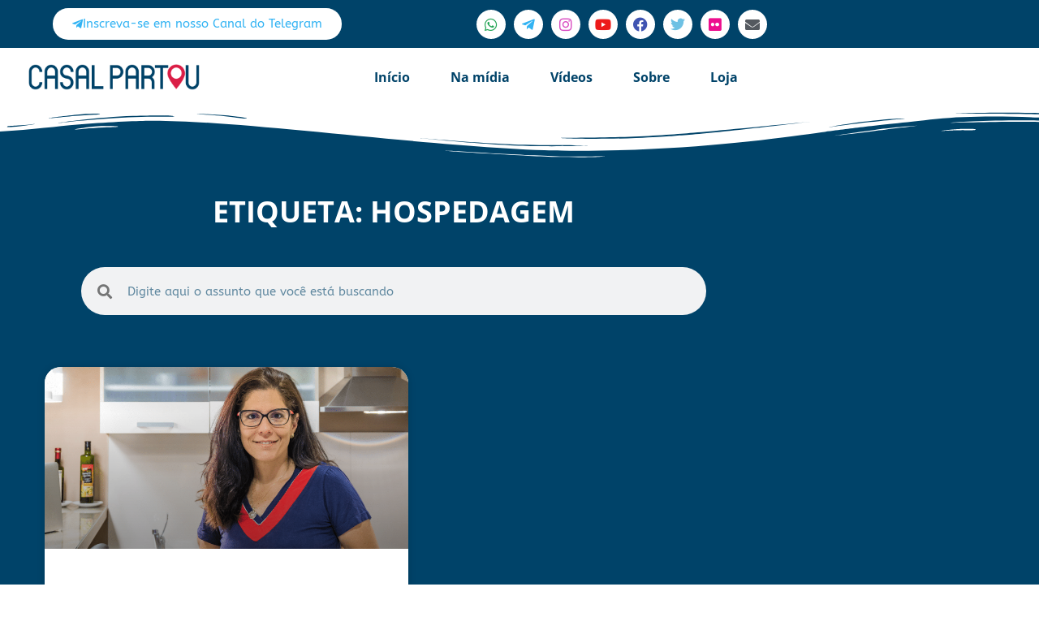

--- FILE ---
content_type: text/css; charset=utf-8
request_url: https://casalpartiu.com.br/wp-content/uploads/elementor/css/post-3251.css?ver=1768760735
body_size: 575
content:
.elementor-kit-3251{--e-global-color-primary:#6EC1E4;--e-global-color-secondary:#54595F;--e-global-color-text:#222222;--e-global-color-accent:#61CE70;--e-global-color-594679b5:#4054B2;--e-global-color-50f5731e:#23A455;--e-global-color-50201d5f:#000;--e-global-color-1724c9e8:#FFF;--e-global-color-3fdb5ee:#004369;--e-global-color-8ab918c:#00649C;--e-global-typography-primary-font-family:"ABeeZee";--e-global-typography-primary-font-weight:600;--e-global-typography-secondary-font-family:"ABeeZee";--e-global-typography-secondary-font-weight:400;--e-global-typography-text-font-family:"ABeeZee";--e-global-typography-text-font-weight:400;--e-global-typography-accent-font-family:"ABeeZee";--e-global-typography-accent-font-weight:500;--e-global-typography-2a047f1-font-family:"Montserrat";--e-global-typography-2a047f1-font-weight:800;--e-global-typography-1393a04-font-family:"Montserrat";color:#FFFFFF;font-family:"ABeeZee", Sans-serif;}.elementor-kit-3251 e-page-transition{background-color:#FFBC7D;}.elementor-kit-3251 p{margin-block-end:30px;}.elementor-kit-3251 a{color:#DB1F48;font-family:"ABeeZee", Sans-serif;}.elementor-kit-3251 a:hover{color:#DB1F48;}.elementor-kit-3251 h1{color:#004369;font-family:"ABeeZee", Sans-serif;}.elementor-kit-3251 h2{color:#004369;font-family:"ABeeZee", Sans-serif;line-height:1.4em;}.elementor-kit-3251 h3{color:#004369;font-family:"ABeeZee", Sans-serif;}.elementor-kit-3251 label{color:#004369;font-family:"ABeeZee", Sans-serif;font-weight:bold;}.elementor-kit-3251 input:not([type="button"]):not([type="submit"]),.elementor-kit-3251 textarea,.elementor-kit-3251 .elementor-field-textual{color:#004369;border-style:solid;border-color:#004369;}.elementor-section.elementor-section-boxed > .elementor-container{max-width:1140px;}.e-con{--container-max-width:1140px;}.elementor-widget:not(:last-child){margin-block-end:20px;}.elementor-element{--widgets-spacing:20px 20px;--widgets-spacing-row:20px;--widgets-spacing-column:20px;}{}h1.entry-title{display:var(--page-title-display);}@media(max-width:1024px){.elementor-section.elementor-section-boxed > .elementor-container{max-width:1024px;}.e-con{--container-max-width:1024px;}}@media(max-width:767px){.elementor-kit-3251{--e-global-typography-2a047f1-font-size:26px;--e-global-typography-1393a04-font-size:20px;}.elementor-kit-3251 h2{line-height:1.1em;}.elementor-section.elementor-section-boxed > .elementor-container{max-width:767px;}.e-con{--container-max-width:767px;}}

--- FILE ---
content_type: text/css; charset=utf-8
request_url: https://casalpartiu.com.br/wp-content/uploads/elementor/css/post-2827.css?ver=1768761232
body_size: 2311
content:
.elementor-2827 .elementor-element.elementor-element-6ce455a:not(.elementor-motion-effects-element-type-background), .elementor-2827 .elementor-element.elementor-element-6ce455a > .elementor-motion-effects-container > .elementor-motion-effects-layer{background-color:#004369;}.elementor-2827 .elementor-element.elementor-element-6ce455a > .elementor-container{max-width:970px;}.elementor-2827 .elementor-element.elementor-element-6ce455a{transition:background 0.3s, border 0.3s, border-radius 0.3s, box-shadow 0.3s;padding:10px 30px 10px 30px;}.elementor-2827 .elementor-element.elementor-element-6ce455a > .elementor-background-overlay{transition:background 0.3s, border-radius 0.3s, opacity 0.3s;}.elementor-bc-flex-widget .elementor-2827 .elementor-element.elementor-element-f38a334.elementor-column .elementor-widget-wrap{align-items:center;}.elementor-2827 .elementor-element.elementor-element-f38a334.elementor-column.elementor-element[data-element_type="column"] > .elementor-widget-wrap.elementor-element-populated{align-content:center;align-items:center;}.elementor-2827 .elementor-element.elementor-element-f38a334 > .elementor-element-populated{margin:0px 0px 0px 0px;--e-column-margin-right:0px;--e-column-margin-left:0px;padding:0% 0% 0% 0%;}.elementor-widget-button .elementor-button{background-color:var( --e-global-color-accent );font-family:var( --e-global-typography-accent-font-family ), Sans-serif;font-weight:var( --e-global-typography-accent-font-weight );}.elementor-2827 .elementor-element.elementor-element-76e03fd .elementor-button{background-color:#FFFFFF;fill:#32B3F3;color:#32B3F3;border-radius:45px 45px 45px 45px;}.elementor-2827 .elementor-element.elementor-element-76e03fd > .elementor-widget-container{margin:0px 0px 0px 35px;padding:0px 0px 0px 0px;}.elementor-2827 .elementor-element.elementor-element-76e03fd .elementor-button-content-wrapper{flex-direction:row;}.elementor-2827 .elementor-element.elementor-element-76e03fd .elementor-button .elementor-button-content-wrapper{gap:6px;}.elementor-bc-flex-widget .elementor-2827 .elementor-element.elementor-element-fccdd2f.elementor-column .elementor-widget-wrap{align-items:center;}.elementor-2827 .elementor-element.elementor-element-fccdd2f.elementor-column.elementor-element[data-element_type="column"] > .elementor-widget-wrap.elementor-element-populated{align-content:center;align-items:center;}.elementor-2827 .elementor-element.elementor-element-fccdd2f > .elementor-element-populated{margin:0px 0px 0px 0px;--e-column-margin-right:0px;--e-column-margin-left:0px;padding:0% 0% 0% 0%;}.elementor-2827 .elementor-element.elementor-element-afe41a4 .elementor-repeater-item-af8c7a7.elementor-social-icon{background-color:#FFFFFF;}.elementor-2827 .elementor-element.elementor-element-afe41a4 .elementor-repeater-item-af8c7a7.elementor-social-icon i{color:#23A455;}.elementor-2827 .elementor-element.elementor-element-afe41a4 .elementor-repeater-item-af8c7a7.elementor-social-icon svg{fill:#23A455;}.elementor-2827 .elementor-element.elementor-element-afe41a4 .elementor-repeater-item-fc6a3d3.elementor-social-icon{background-color:#FFFFFF;}.elementor-2827 .elementor-element.elementor-element-afe41a4 .elementor-repeater-item-fc6a3d3.elementor-social-icon i{color:#32B3F3;}.elementor-2827 .elementor-element.elementor-element-afe41a4 .elementor-repeater-item-fc6a3d3.elementor-social-icon svg{fill:#32B3F3;}.elementor-2827 .elementor-element.elementor-element-afe41a4 .elementor-repeater-item-25ef99a.elementor-social-icon{background-color:#FFFFFF;}.elementor-2827 .elementor-element.elementor-element-afe41a4 .elementor-repeater-item-25ef99a.elementor-social-icon i{color:#DA4DC2;}.elementor-2827 .elementor-element.elementor-element-afe41a4 .elementor-repeater-item-25ef99a.elementor-social-icon svg{fill:#DA4DC2;}.elementor-2827 .elementor-element.elementor-element-afe41a4 .elementor-repeater-item-c99a8ff.elementor-social-icon{background-color:#FFFFFF;}.elementor-2827 .elementor-element.elementor-element-afe41a4 .elementor-repeater-item-c99a8ff.elementor-social-icon i{color:#ED1A1A;}.elementor-2827 .elementor-element.elementor-element-afe41a4 .elementor-repeater-item-c99a8ff.elementor-social-icon svg{fill:#ED1A1A;}.elementor-2827 .elementor-element.elementor-element-afe41a4 .elementor-repeater-item-2f69d30.elementor-social-icon{background-color:#FFFFFF;}.elementor-2827 .elementor-element.elementor-element-afe41a4 .elementor-repeater-item-2f69d30.elementor-social-icon i{color:#4054B2;}.elementor-2827 .elementor-element.elementor-element-afe41a4 .elementor-repeater-item-2f69d30.elementor-social-icon svg{fill:#4054B2;}.elementor-2827 .elementor-element.elementor-element-afe41a4 .elementor-repeater-item-1ff057b.elementor-social-icon{background-color:#FFFFFF;}.elementor-2827 .elementor-element.elementor-element-afe41a4 .elementor-repeater-item-1ff057b.elementor-social-icon i{color:#6EC1E4;}.elementor-2827 .elementor-element.elementor-element-afe41a4 .elementor-repeater-item-1ff057b.elementor-social-icon svg{fill:#6EC1E4;}.elementor-2827 .elementor-element.elementor-element-afe41a4 .elementor-repeater-item-bd80c15.elementor-social-icon{background-color:#FFFFFF;}.elementor-2827 .elementor-element.elementor-element-afe41a4 .elementor-repeater-item-bd80c15.elementor-social-icon i{color:#ED0E8E;}.elementor-2827 .elementor-element.elementor-element-afe41a4 .elementor-repeater-item-bd80c15.elementor-social-icon svg{fill:#ED0E8E;}.elementor-2827 .elementor-element.elementor-element-afe41a4 .elementor-repeater-item-9ccd34f.elementor-social-icon{background-color:#FFFFFF;}.elementor-2827 .elementor-element.elementor-element-afe41a4 .elementor-repeater-item-9ccd34f.elementor-social-icon i{color:#54595F;}.elementor-2827 .elementor-element.elementor-element-afe41a4 .elementor-repeater-item-9ccd34f.elementor-social-icon svg{fill:#54595F;}.elementor-2827 .elementor-element.elementor-element-afe41a4{--grid-template-columns:repeat(0, auto);--icon-size:18px;--grid-column-gap:5px;--grid-row-gap:0px;}.elementor-2827 .elementor-element.elementor-element-afe41a4 .elementor-widget-container{text-align:right;}.elementor-2827 .elementor-element.elementor-element-afe41a4 > .elementor-widget-container{margin:0px 55px 0px 0px;padding:0px 0px 0px 0px;}.elementor-2827 .elementor-element.elementor-element-ccf1b29 > .elementor-container{max-width:970px;}.elementor-2827 .elementor-element.elementor-element-ccf1b29{padding:0% 0% 0% 0%;}.elementor-bc-flex-widget .elementor-2827 .elementor-element.elementor-element-492d878.elementor-column .elementor-widget-wrap{align-items:center;}.elementor-2827 .elementor-element.elementor-element-492d878.elementor-column.elementor-element[data-element_type="column"] > .elementor-widget-wrap.elementor-element-populated{align-content:center;align-items:center;}.elementor-2827 .elementor-element.elementor-element-492d878 > .elementor-element-populated{margin:0px 0px 0px 0px;--e-column-margin-right:0px;--e-column-margin-left:0px;padding:0% 0% 0% 0%;}.elementor-widget-theme-site-logo .widget-image-caption{color:var( --e-global-color-text );font-family:var( --e-global-typography-text-font-family ), Sans-serif;font-weight:var( --e-global-typography-text-font-weight );}.elementor-2827 .elementor-element.elementor-element-5729dda > .elementor-widget-container{margin:0px 0px 0px 35px;padding:20px 0px 20px 0px;}.elementor-2827 .elementor-element.elementor-element-5729dda{text-align:start;}.elementor-bc-flex-widget .elementor-2827 .elementor-element.elementor-element-6d5422e.elementor-column .elementor-widget-wrap{align-items:center;}.elementor-2827 .elementor-element.elementor-element-6d5422e.elementor-column.elementor-element[data-element_type="column"] > .elementor-widget-wrap.elementor-element-populated{align-content:center;align-items:center;}.elementor-2827 .elementor-element.elementor-element-6d5422e.elementor-column > .elementor-widget-wrap{justify-content:flex-end;}.elementor-2827 .elementor-element.elementor-element-6d5422e > .elementor-element-populated{margin:0px 0px 0px 0px;--e-column-margin-right:0px;--e-column-margin-left:0px;padding:0px 0px 0px 0px;}.elementor-widget-nav-menu .elementor-nav-menu .elementor-item{font-family:var( --e-global-typography-primary-font-family ), Sans-serif;font-weight:var( --e-global-typography-primary-font-weight );}.elementor-widget-nav-menu .elementor-nav-menu--main .elementor-item{color:var( --e-global-color-text );fill:var( --e-global-color-text );}.elementor-widget-nav-menu .elementor-nav-menu--main .elementor-item:hover,
					.elementor-widget-nav-menu .elementor-nav-menu--main .elementor-item.elementor-item-active,
					.elementor-widget-nav-menu .elementor-nav-menu--main .elementor-item.highlighted,
					.elementor-widget-nav-menu .elementor-nav-menu--main .elementor-item:focus{color:var( --e-global-color-accent );fill:var( --e-global-color-accent );}.elementor-widget-nav-menu .elementor-nav-menu--main:not(.e--pointer-framed) .elementor-item:before,
					.elementor-widget-nav-menu .elementor-nav-menu--main:not(.e--pointer-framed) .elementor-item:after{background-color:var( --e-global-color-accent );}.elementor-widget-nav-menu .e--pointer-framed .elementor-item:before,
					.elementor-widget-nav-menu .e--pointer-framed .elementor-item:after{border-color:var( --e-global-color-accent );}.elementor-widget-nav-menu{--e-nav-menu-divider-color:var( --e-global-color-text );}.elementor-widget-nav-menu .elementor-nav-menu--dropdown .elementor-item, .elementor-widget-nav-menu .elementor-nav-menu--dropdown  .elementor-sub-item{font-family:var( --e-global-typography-accent-font-family ), Sans-serif;font-weight:var( --e-global-typography-accent-font-weight );}.elementor-2827 .elementor-element.elementor-element-3221e21 > .elementor-widget-container{margin:0px 35px 0px 0px;padding:0px 0px 0px 0px;}.elementor-2827 .elementor-element.elementor-element-3221e21 .elementor-menu-toggle{margin-left:auto;background-color:#004369;}.elementor-2827 .elementor-element.elementor-element-3221e21 .elementor-nav-menu .elementor-item{font-family:"Open Sans", Sans-serif;font-size:16px;font-weight:700;}.elementor-2827 .elementor-element.elementor-element-3221e21 .elementor-nav-menu--main .elementor-item{color:#004369;fill:#004369;padding-left:25px;padding-right:25px;padding-top:19px;padding-bottom:19px;}.elementor-2827 .elementor-element.elementor-element-3221e21 .elementor-nav-menu--main .elementor-item:hover,
					.elementor-2827 .elementor-element.elementor-element-3221e21 .elementor-nav-menu--main .elementor-item.elementor-item-active,
					.elementor-2827 .elementor-element.elementor-element-3221e21 .elementor-nav-menu--main .elementor-item.highlighted,
					.elementor-2827 .elementor-element.elementor-element-3221e21 .elementor-nav-menu--main .elementor-item:focus{color:#fff;}.elementor-2827 .elementor-element.elementor-element-3221e21 .elementor-nav-menu--main:not(.e--pointer-framed) .elementor-item:before,
					.elementor-2827 .elementor-element.elementor-element-3221e21 .elementor-nav-menu--main:not(.e--pointer-framed) .elementor-item:after{background-color:#DB1F48;}.elementor-2827 .elementor-element.elementor-element-3221e21 .e--pointer-framed .elementor-item:before,
					.elementor-2827 .elementor-element.elementor-element-3221e21 .e--pointer-framed .elementor-item:after{border-color:#DB1F48;}.elementor-2827 .elementor-element.elementor-element-3221e21 .elementor-nav-menu--main .elementor-item.elementor-item-active{color:#FFFFFF;}.elementor-2827 .elementor-element.elementor-element-3221e21 .elementor-nav-menu--main:not(.e--pointer-framed) .elementor-item.elementor-item-active:before,
					.elementor-2827 .elementor-element.elementor-element-3221e21 .elementor-nav-menu--main:not(.e--pointer-framed) .elementor-item.elementor-item-active:after{background-color:#DB1F48;}.elementor-2827 .elementor-element.elementor-element-3221e21 .e--pointer-framed .elementor-item.elementor-item-active:before,
					.elementor-2827 .elementor-element.elementor-element-3221e21 .e--pointer-framed .elementor-item.elementor-item-active:after{border-color:#DB1F48;}.elementor-2827 .elementor-element.elementor-element-3221e21 .elementor-item:before{border-radius:30px;}.elementor-2827 .elementor-element.elementor-element-3221e21 .e--animation-shutter-in-horizontal .elementor-item:before{border-radius:30px 30px 0 0;}.elementor-2827 .elementor-element.elementor-element-3221e21 .e--animation-shutter-in-horizontal .elementor-item:after{border-radius:0 0 30px 30px;}.elementor-2827 .elementor-element.elementor-element-3221e21 .e--animation-shutter-in-vertical .elementor-item:before{border-radius:0 30px 30px 0;}.elementor-2827 .elementor-element.elementor-element-3221e21 .e--animation-shutter-in-vertical .elementor-item:after{border-radius:30px 0 0 30px;}.elementor-2827 .elementor-element.elementor-element-3221e21 .elementor-nav-menu--dropdown a, .elementor-2827 .elementor-element.elementor-element-3221e21 .elementor-menu-toggle{color:#004369;fill:#004369;}.elementor-2827 .elementor-element.elementor-element-3221e21 .elementor-nav-menu--dropdown a:hover,
					.elementor-2827 .elementor-element.elementor-element-3221e21 .elementor-nav-menu--dropdown a:focus,
					.elementor-2827 .elementor-element.elementor-element-3221e21 .elementor-nav-menu--dropdown a.elementor-item-active,
					.elementor-2827 .elementor-element.elementor-element-3221e21 .elementor-nav-menu--dropdown a.highlighted,
					.elementor-2827 .elementor-element.elementor-element-3221e21 .elementor-menu-toggle:hover,
					.elementor-2827 .elementor-element.elementor-element-3221e21 .elementor-menu-toggle:focus{color:#FFFFFF;}.elementor-2827 .elementor-element.elementor-element-3221e21 .elementor-nav-menu--dropdown a:hover,
					.elementor-2827 .elementor-element.elementor-element-3221e21 .elementor-nav-menu--dropdown a:focus,
					.elementor-2827 .elementor-element.elementor-element-3221e21 .elementor-nav-menu--dropdown a.elementor-item-active,
					.elementor-2827 .elementor-element.elementor-element-3221e21 .elementor-nav-menu--dropdown a.highlighted{background-color:#004369;}.elementor-2827 .elementor-element.elementor-element-3221e21 div.elementor-menu-toggle{color:#FFFFFF;}.elementor-2827 .elementor-element.elementor-element-3221e21 div.elementor-menu-toggle svg{fill:#FFFFFF;}.elementor-2827 .elementor-element.elementor-element-81ca496 > .elementor-container{max-width:970px;}.elementor-2827 .elementor-element.elementor-element-81ca496{padding:0% 0% 0% 0%;}.elementor-bc-flex-widget .elementor-2827 .elementor-element.elementor-element-b0793a6.elementor-column .elementor-widget-wrap{align-items:center;}.elementor-2827 .elementor-element.elementor-element-b0793a6.elementor-column.elementor-element[data-element_type="column"] > .elementor-widget-wrap.elementor-element-populated{align-content:center;align-items:center;}.elementor-2827 .elementor-element.elementor-element-b0793a6 > .elementor-element-populated{padding:0% 0% 0% 12%;}.elementor-2827 .elementor-element.elementor-element-9fd7315 > .elementor-widget-container{margin:0% 0% 0% 0%;padding:0px 0px 0px 0px;}.elementor-2827 .elementor-element.elementor-element-9fd7315{text-align:start;}.elementor-bc-flex-widget .elementor-2827 .elementor-element.elementor-element-b9e5a30.elementor-column .elementor-widget-wrap{align-items:center;}.elementor-2827 .elementor-element.elementor-element-b9e5a30.elementor-column.elementor-element[data-element_type="column"] > .elementor-widget-wrap.elementor-element-populated{align-content:center;align-items:center;}.elementor-2827 .elementor-element.elementor-element-b9e5a30 > .elementor-element-populated{padding:0% 0% 0% 12%;}.elementor-2827 .elementor-element.elementor-element-4fc6f3e > .elementor-widget-container{margin:0px 35px 0px 0px;padding:0px 0px 0px 0px;}.elementor-2827 .elementor-element.elementor-element-4fc6f3e .elementor-menu-toggle{margin-right:auto;background-color:#004369;}.elementor-2827 .elementor-element.elementor-element-4fc6f3e .elementor-nav-menu .elementor-item{font-family:"Open Sans", Sans-serif;font-size:16px;font-weight:700;}.elementor-2827 .elementor-element.elementor-element-4fc6f3e .elementor-nav-menu--main .elementor-item{color:#004369;fill:#004369;padding-left:25px;padding-right:25px;padding-top:19px;padding-bottom:19px;}.elementor-2827 .elementor-element.elementor-element-4fc6f3e .elementor-nav-menu--main .elementor-item:hover,
					.elementor-2827 .elementor-element.elementor-element-4fc6f3e .elementor-nav-menu--main .elementor-item.elementor-item-active,
					.elementor-2827 .elementor-element.elementor-element-4fc6f3e .elementor-nav-menu--main .elementor-item.highlighted,
					.elementor-2827 .elementor-element.elementor-element-4fc6f3e .elementor-nav-menu--main .elementor-item:focus{color:#fff;}.elementor-2827 .elementor-element.elementor-element-4fc6f3e .elementor-nav-menu--main:not(.e--pointer-framed) .elementor-item:before,
					.elementor-2827 .elementor-element.elementor-element-4fc6f3e .elementor-nav-menu--main:not(.e--pointer-framed) .elementor-item:after{background-color:#DB1F48;}.elementor-2827 .elementor-element.elementor-element-4fc6f3e .e--pointer-framed .elementor-item:before,
					.elementor-2827 .elementor-element.elementor-element-4fc6f3e .e--pointer-framed .elementor-item:after{border-color:#DB1F48;}.elementor-2827 .elementor-element.elementor-element-4fc6f3e .elementor-nav-menu--main .elementor-item.elementor-item-active{color:#FFFFFF;}.elementor-2827 .elementor-element.elementor-element-4fc6f3e .elementor-nav-menu--main:not(.e--pointer-framed) .elementor-item.elementor-item-active:before,
					.elementor-2827 .elementor-element.elementor-element-4fc6f3e .elementor-nav-menu--main:not(.e--pointer-framed) .elementor-item.elementor-item-active:after{background-color:#DB1F48;}.elementor-2827 .elementor-element.elementor-element-4fc6f3e .e--pointer-framed .elementor-item.elementor-item-active:before,
					.elementor-2827 .elementor-element.elementor-element-4fc6f3e .e--pointer-framed .elementor-item.elementor-item-active:after{border-color:#DB1F48;}.elementor-2827 .elementor-element.elementor-element-4fc6f3e .elementor-item:before{border-radius:30px;}.elementor-2827 .elementor-element.elementor-element-4fc6f3e .e--animation-shutter-in-horizontal .elementor-item:before{border-radius:30px 30px 0 0;}.elementor-2827 .elementor-element.elementor-element-4fc6f3e .e--animation-shutter-in-horizontal .elementor-item:after{border-radius:0 0 30px 30px;}.elementor-2827 .elementor-element.elementor-element-4fc6f3e .e--animation-shutter-in-vertical .elementor-item:before{border-radius:0 30px 30px 0;}.elementor-2827 .elementor-element.elementor-element-4fc6f3e .e--animation-shutter-in-vertical .elementor-item:after{border-radius:30px 0 0 30px;}.elementor-2827 .elementor-element.elementor-element-4fc6f3e .elementor-nav-menu--dropdown a, .elementor-2827 .elementor-element.elementor-element-4fc6f3e .elementor-menu-toggle{color:#004369;fill:#004369;}.elementor-2827 .elementor-element.elementor-element-4fc6f3e .elementor-nav-menu--dropdown a:hover,
					.elementor-2827 .elementor-element.elementor-element-4fc6f3e .elementor-nav-menu--dropdown a:focus,
					.elementor-2827 .elementor-element.elementor-element-4fc6f3e .elementor-nav-menu--dropdown a.elementor-item-active,
					.elementor-2827 .elementor-element.elementor-element-4fc6f3e .elementor-nav-menu--dropdown a.highlighted,
					.elementor-2827 .elementor-element.elementor-element-4fc6f3e .elementor-menu-toggle:hover,
					.elementor-2827 .elementor-element.elementor-element-4fc6f3e .elementor-menu-toggle:focus{color:#FFFFFF;}.elementor-2827 .elementor-element.elementor-element-4fc6f3e .elementor-nav-menu--dropdown a:hover,
					.elementor-2827 .elementor-element.elementor-element-4fc6f3e .elementor-nav-menu--dropdown a:focus,
					.elementor-2827 .elementor-element.elementor-element-4fc6f3e .elementor-nav-menu--dropdown a.elementor-item-active,
					.elementor-2827 .elementor-element.elementor-element-4fc6f3e .elementor-nav-menu--dropdown a.highlighted{background-color:#004369;}.elementor-2827 .elementor-element.elementor-element-4fc6f3e div.elementor-menu-toggle{color:#FFFFFF;}.elementor-2827 .elementor-element.elementor-element-4fc6f3e div.elementor-menu-toggle svg{fill:#FFFFFF;}.elementor-theme-builder-content-area{height:400px;}.elementor-location-header:before, .elementor-location-footer:before{content:"";display:table;clear:both;}@media(min-width:768px){.elementor-2827 .elementor-element.elementor-element-492d878{width:25.361%;}.elementor-2827 .elementor-element.elementor-element-6d5422e{width:74.5%;}}@media(max-width:1024px){.elementor-2827 .elementor-element.elementor-element-6ce455a{margin-top:0px;margin-bottom:0px;padding:8px 0px 8px 0px;}.elementor-2827 .elementor-element.elementor-element-76e03fd .elementor-button{font-size:14px;}.elementor-2827 .elementor-element.elementor-element-afe41a4{--icon-size:15px;}.elementor-2827 .elementor-element.elementor-element-5729dda{text-align:start;}.elementor-2827 .elementor-element.elementor-element-3221e21 .elementor-nav-menu .elementor-item{font-size:13px;}.elementor-2827 .elementor-element.elementor-element-3221e21 .elementor-nav-menu--main .elementor-item{padding-left:0px;padding-right:0px;}.elementor-2827 .elementor-element.elementor-element-3221e21{--e-nav-menu-horizontal-menu-item-margin:calc( 6px / 2 );}.elementor-2827 .elementor-element.elementor-element-3221e21 .elementor-nav-menu--main:not(.elementor-nav-menu--layout-horizontal) .elementor-nav-menu > li:not(:last-child){margin-bottom:6px;}.elementor-2827 .elementor-element.elementor-element-3221e21 .elementor-nav-menu--main > .elementor-nav-menu > li > .elementor-nav-menu--dropdown, .elementor-2827 .elementor-element.elementor-element-3221e21 .elementor-nav-menu__container.elementor-nav-menu--dropdown{margin-top:10px !important;}.elementor-2827 .elementor-element.elementor-element-9fd7315{text-align:start;}.elementor-2827 .elementor-element.elementor-element-4fc6f3e > .elementor-widget-container{padding:0px 0px 0px 300px;}.elementor-2827 .elementor-element.elementor-element-4fc6f3e .elementor-nav-menu .elementor-item{font-size:13px;}.elementor-2827 .elementor-element.elementor-element-4fc6f3e .elementor-nav-menu--main .elementor-item{padding-left:0px;padding-right:0px;}.elementor-2827 .elementor-element.elementor-element-4fc6f3e{--e-nav-menu-horizontal-menu-item-margin:calc( 6px / 2 );}.elementor-2827 .elementor-element.elementor-element-4fc6f3e .elementor-nav-menu--main:not(.elementor-nav-menu--layout-horizontal) .elementor-nav-menu > li:not(:last-child){margin-bottom:6px;}.elementor-2827 .elementor-element.elementor-element-4fc6f3e .elementor-nav-menu--dropdown a{padding-left:0px;padding-right:0px;padding-top:13px;padding-bottom:13px;}.elementor-2827 .elementor-element.elementor-element-4fc6f3e .elementor-nav-menu--main > .elementor-nav-menu > li > .elementor-nav-menu--dropdown, .elementor-2827 .elementor-element.elementor-element-4fc6f3e .elementor-nav-menu__container.elementor-nav-menu--dropdown{margin-top:18px !important;}}@media(max-width:767px){.elementor-2827 .elementor-element.elementor-element-f38a334{width:100%;}.elementor-bc-flex-widget .elementor-2827 .elementor-element.elementor-element-f38a334.elementor-column .elementor-widget-wrap{align-items:center;}.elementor-2827 .elementor-element.elementor-element-f38a334.elementor-column.elementor-element[data-element_type="column"] > .elementor-widget-wrap.elementor-element-populated{align-content:center;align-items:center;}.elementor-2827 .elementor-element.elementor-element-f38a334.elementor-column > .elementor-widget-wrap{justify-content:center;}.elementor-2827 .elementor-element.elementor-element-f38a334 > .elementor-widget-wrap > .elementor-widget:not(.elementor-widget__width-auto):not(.elementor-widget__width-initial):not(:last-child):not(.elementor-absolute){margin-block-end:0px;}.elementor-2827 .elementor-element.elementor-element-f38a334 > .elementor-element-populated{margin:0px 0px 0px 0px;--e-column-margin-right:0px;--e-column-margin-left:0px;padding:0px 0px 0px 0px;}.elementor-2827 .elementor-element.elementor-element-76e03fd > .elementor-widget-container{margin:0px 0px 0px 0px;padding:0px 20px 5px 20px;}.elementor-2827 .elementor-element.elementor-element-76e03fd .elementor-button{font-size:12px;line-height:2em;padding:2px 10px 2px 10px;}.elementor-2827 .elementor-element.elementor-element-afe41a4 .elementor-widget-container{text-align:center;}.elementor-2827 .elementor-element.elementor-element-afe41a4 > .elementor-widget-container{margin:0px 20px 0px 20px;padding:0px 0px 0px 0px;}.elementor-2827 .elementor-element.elementor-element-afe41a4{--icon-size:15px;}.elementor-bc-flex-widget .elementor-2827 .elementor-element.elementor-element-492d878.elementor-column .elementor-widget-wrap{align-items:center;}.elementor-2827 .elementor-element.elementor-element-492d878.elementor-column.elementor-element[data-element_type="column"] > .elementor-widget-wrap.elementor-element-populated{align-content:center;align-items:center;}.elementor-2827 .elementor-element.elementor-element-492d878.elementor-column > .elementor-widget-wrap{justify-content:center;}.elementor-2827 .elementor-element.elementor-element-492d878 > .elementor-widget-wrap > .elementor-widget:not(.elementor-widget__width-auto):not(.elementor-widget__width-initial):not(:last-child):not(.elementor-absolute){margin-block-end:0px;}.elementor-2827 .elementor-element.elementor-element-492d878 > .elementor-element-populated{padding:0% 0% 0% 0%;}.elementor-2827 .elementor-element.elementor-element-5729dda{text-align:center;}.elementor-2827 .elementor-element.elementor-element-6d5422e > .elementor-element-populated{padding:0% 0% 0% 0%;}.elementor-2827 .elementor-element.elementor-element-b0793a6{width:80%;}.elementor-bc-flex-widget .elementor-2827 .elementor-element.elementor-element-b0793a6.elementor-column .elementor-widget-wrap{align-items:center;}.elementor-2827 .elementor-element.elementor-element-b0793a6.elementor-column.elementor-element[data-element_type="column"] > .elementor-widget-wrap.elementor-element-populated{align-content:center;align-items:center;}.elementor-2827 .elementor-element.elementor-element-b0793a6.elementor-column > .elementor-widget-wrap{justify-content:center;}.elementor-2827 .elementor-element.elementor-element-b0793a6 > .elementor-widget-wrap > .elementor-widget:not(.elementor-widget__width-auto):not(.elementor-widget__width-initial):not(:last-child):not(.elementor-absolute){margin-block-end:0px;}.elementor-2827 .elementor-element.elementor-element-b0793a6 > .elementor-element-populated{padding:0% 0% 0% 0%;}.elementor-2827 .elementor-element.elementor-element-9fd7315 > .elementor-widget-container{padding:5% 0% 2% 6%;}.elementor-2827 .elementor-element.elementor-element-9fd7315{text-align:start;}.elementor-2827 .elementor-element.elementor-element-9fd7315 img{width:70%;}.elementor-2827 .elementor-element.elementor-element-b9e5a30{width:20%;}.elementor-bc-flex-widget .elementor-2827 .elementor-element.elementor-element-b9e5a30.elementor-column .elementor-widget-wrap{align-items:center;}.elementor-2827 .elementor-element.elementor-element-b9e5a30.elementor-column.elementor-element[data-element_type="column"] > .elementor-widget-wrap.elementor-element-populated{align-content:center;align-items:center;}.elementor-2827 .elementor-element.elementor-element-b9e5a30.elementor-column > .elementor-widget-wrap{justify-content:center;}.elementor-2827 .elementor-element.elementor-element-b9e5a30 > .elementor-widget-wrap > .elementor-widget:not(.elementor-widget__width-auto):not(.elementor-widget__width-initial):not(:last-child):not(.elementor-absolute){margin-block-end:0px;}.elementor-2827 .elementor-element.elementor-element-b9e5a30 > .elementor-element-populated{padding:0% 0% 0% 0%;}.elementor-2827 .elementor-element.elementor-element-4fc6f3e > .elementor-widget-container{margin:0px 0px 0px 0px;padding:0% 06% 0% 0%;}}

--- FILE ---
content_type: text/css; charset=utf-8
request_url: https://casalpartiu.com.br/wp-content/uploads/elementor/css/post-2903.css?ver=1768761232
body_size: 1546
content:
.elementor-2903 .elementor-element.elementor-element-7e8105e:not(.elementor-motion-effects-element-type-background), .elementor-2903 .elementor-element.elementor-element-7e8105e > .elementor-motion-effects-container > .elementor-motion-effects-layer{background-color:#EDEEF0;}.elementor-2903 .elementor-element.elementor-element-7e8105e{transition:background 0.3s, border 0.3s, border-radius 0.3s, box-shadow 0.3s;padding:0% 20% 0% 20%;}.elementor-2903 .elementor-element.elementor-element-7e8105e > .elementor-background-overlay{transition:background 0.3s, border-radius 0.3s, opacity 0.3s;}.elementor-bc-flex-widget .elementor-2903 .elementor-element.elementor-element-df2a8a2.elementor-column .elementor-widget-wrap{align-items:center;}.elementor-2903 .elementor-element.elementor-element-df2a8a2.elementor-column.elementor-element[data-element_type="column"] > .elementor-widget-wrap.elementor-element-populated{align-content:center;align-items:center;}.elementor-2903 .elementor-element.elementor-element-df2a8a2 > .elementor-element-populated{margin:0px 0px 0px 0px;--e-column-margin-right:0px;--e-column-margin-left:0px;padding:50px 0px 50px 0px;}.elementor-2903 .elementor-element.elementor-element-0690327{border-style:solid;border-width:1px 1px 1px 1px;border-color:#DB1F48;padding:10px 10px 10px 10px;}.elementor-2903 .elementor-element.elementor-element-0690327, .elementor-2903 .elementor-element.elementor-element-0690327 > .elementor-background-overlay{border-radius:30px 30px 30px 30px;}.elementor-widget-text-editor{font-family:var( --e-global-typography-text-font-family ), Sans-serif;font-weight:var( --e-global-typography-text-font-weight );color:var( --e-global-color-text );}.elementor-widget-text-editor.elementor-drop-cap-view-stacked .elementor-drop-cap{background-color:var( --e-global-color-primary );}.elementor-widget-text-editor.elementor-drop-cap-view-framed .elementor-drop-cap, .elementor-widget-text-editor.elementor-drop-cap-view-default .elementor-drop-cap{color:var( --e-global-color-primary );border-color:var( --e-global-color-primary );}.elementor-2903 .elementor-element.elementor-element-5324afe > .elementor-widget-container{margin:0px 0px 0px 0px;padding:0px 0px 0px 0px;}.elementor-2903 .elementor-element.elementor-element-5324afe{column-gap:0px;text-align:start;font-size:27px;color:#004369;}.elementor-widget-button .elementor-button{background-color:var( --e-global-color-accent );font-family:var( --e-global-typography-accent-font-family ), Sans-serif;font-weight:var( --e-global-typography-accent-font-weight );}.elementor-2903 .elementor-element.elementor-element-472a185 .elementor-button{background-color:#DB1F48;fill:#FFFFFF;color:#FFFFFF;border-radius:45px 45px 45px 45px;}.elementor-2903 .elementor-element.elementor-element-472a185 .elementor-button:hover, .elementor-2903 .elementor-element.elementor-element-472a185 .elementor-button:focus{background-color:#FF2857;color:#FFFFFF;}.elementor-2903 .elementor-element.elementor-element-472a185 .elementor-button-content-wrapper{flex-direction:row;}.elementor-2903 .elementor-element.elementor-element-472a185 .elementor-button .elementor-button-content-wrapper{gap:5px;}.elementor-2903 .elementor-element.elementor-element-472a185 .elementor-button:hover svg, .elementor-2903 .elementor-element.elementor-element-472a185 .elementor-button:focus svg{fill:#FFFFFF;}.elementor-bc-flex-widget .elementor-2903 .elementor-element.elementor-element-ea86da7.elementor-column .elementor-widget-wrap{align-items:center;}.elementor-2903 .elementor-element.elementor-element-ea86da7.elementor-column.elementor-element[data-element_type="column"] > .elementor-widget-wrap.elementor-element-populated{align-content:center;align-items:center;}.elementor-2903 .elementor-element.elementor-element-ea86da7 > .elementor-element-populated{margin:0px 0px 0px 0px;--e-column-margin-right:0px;--e-column-margin-left:0px;padding:50px 0px 50px 0px;}.elementor-2903 .elementor-element.elementor-element-8013464 .elementor-repeater-item-fc6a3d3.elementor-social-icon{background-color:#32B3F3;}.elementor-2903 .elementor-element.elementor-element-8013464 .elementor-repeater-item-fc6a3d3.elementor-social-icon i{color:#FFFFFF;}.elementor-2903 .elementor-element.elementor-element-8013464 .elementor-repeater-item-fc6a3d3.elementor-social-icon svg{fill:#FFFFFF;}.elementor-2903 .elementor-element.elementor-element-8013464{--grid-template-columns:repeat(0, auto);--icon-size:25px;--grid-column-gap:5px;--grid-row-gap:0px;}.elementor-2903 .elementor-element.elementor-element-8013464 .elementor-widget-container{text-align:right;}.elementor-2903 .elementor-element.elementor-element-246bfdd .elementor-repeater-item-25ef99a.elementor-social-icon{background-color:#DA4DC2;}.elementor-2903 .elementor-element.elementor-element-246bfdd{--grid-template-columns:repeat(0, auto);--icon-size:18px;--grid-column-gap:5px;--grid-row-gap:0px;}.elementor-2903 .elementor-element.elementor-element-246bfdd .elementor-widget-container{text-align:right;}.elementor-2903 .elementor-element.elementor-element-4a39044 .elementor-button{background-color:#32B3F3;fill:#FFFFFF;color:#FFFFFF;border-radius:45px 45px 45px 45px;padding:10px 40px 10px 40px;}.elementor-2903 .elementor-element.elementor-element-4a39044 .elementor-button-content-wrapper{flex-direction:row;}.elementor-2903 .elementor-element.elementor-element-4a39044 .elementor-button .elementor-button-content-wrapper{gap:8px;}.elementor-2903 .elementor-element.elementor-element-f3779fe:not(.elementor-motion-effects-element-type-background), .elementor-2903 .elementor-element.elementor-element-f3779fe > .elementor-motion-effects-container > .elementor-motion-effects-layer{background-color:#004369;}.elementor-2903 .elementor-element.elementor-element-f3779fe{transition:background 0.3s, border 0.3s, border-radius 0.3s, box-shadow 0.3s;padding:0% 20% 0% 20%;}.elementor-2903 .elementor-element.elementor-element-f3779fe > .elementor-background-overlay{transition:background 0.3s, border-radius 0.3s, opacity 0.3s;}.elementor-2903 .elementor-element.elementor-element-76d68c9 > .elementor-widget-wrap > .elementor-widget:not(.elementor-widget__width-auto):not(.elementor-widget__width-initial):not(:last-child):not(.elementor-absolute){margin-block-end:15px;}.elementor-2903 .elementor-element.elementor-element-76d68c9 > .elementor-element-populated{margin:0px 0px 0px 0px;--e-column-margin-right:0px;--e-column-margin-left:0px;padding:30px 0px 30px 0px;}.elementor-widget-heading .elementor-heading-title{font-family:var( --e-global-typography-primary-font-family ), Sans-serif;font-weight:var( --e-global-typography-primary-font-weight );color:var( --e-global-color-primary );}.elementor-2903 .elementor-element.elementor-element-2683ad4 > .elementor-widget-container{padding:0px 0px 10px 0px;}.elementor-2903 .elementor-element.elementor-element-2683ad4 .elementor-heading-title{font-size:15px;font-weight:800;text-transform:uppercase;color:#FFFFFF;}.elementor-2903 .elementor-element.elementor-element-b1b4afc{font-family:"ABeeZee", Sans-serif;font-size:13px;font-weight:400;line-height:0.8em;color:#FFFFFF;}.elementor-2903 .elementor-element.elementor-element-db0e8a9 > .elementor-widget-wrap > .elementor-widget:not(.elementor-widget__width-auto):not(.elementor-widget__width-initial):not(:last-child):not(.elementor-absolute){margin-block-end:15px;}.elementor-2903 .elementor-element.elementor-element-db0e8a9 > .elementor-element-populated{margin:0px 0px 0px 0px;--e-column-margin-right:0px;--e-column-margin-left:0px;padding:30px 0px 30px 0px;}.elementor-2903 .elementor-element.elementor-element-19bbe8e > .elementor-widget-container{padding:0px 0px 10px 0px;}.elementor-2903 .elementor-element.elementor-element-19bbe8e .elementor-heading-title{font-size:15px;font-weight:800;text-transform:uppercase;color:#FFFFFF;}.elementor-2903 .elementor-element.elementor-element-305b0de .elementor-heading-title{font-family:"ABeeZee", Sans-serif;font-size:13px;font-weight:400;color:#FFFFFF;}.elementor-2903 .elementor-element.elementor-element-f6c219b .elementor-heading-title{font-family:"ABeeZee", Sans-serif;font-size:13px;font-weight:400;color:#FFFFFF;}.elementor-2903 .elementor-element.elementor-element-d934183 .elementor-heading-title{font-family:"ABeeZee", Sans-serif;font-size:13px;font-weight:400;color:#FFFFFF;}.elementor-2903 .elementor-element.elementor-element-ab14c10 .elementor-heading-title{font-family:"ABeeZee", Sans-serif;font-size:13px;font-weight:400;color:#FFFFFF;}.elementor-2903 .elementor-element.elementor-element-c9cb037 .elementor-heading-title{font-family:"ABeeZee", Sans-serif;font-size:13px;font-weight:400;color:#FFFFFF;}.elementor-2903 .elementor-element.elementor-element-a879af9 .elementor-heading-title{font-family:"ABeeZee", Sans-serif;font-size:13px;font-weight:400;color:#FFFFFF;}.elementor-2903 .elementor-element.elementor-element-4ff4525 > .elementor-widget-wrap > .elementor-widget:not(.elementor-widget__width-auto):not(.elementor-widget__width-initial):not(:last-child):not(.elementor-absolute){margin-block-end:15px;}.elementor-2903 .elementor-element.elementor-element-4ff4525 > .elementor-element-populated{margin:0px 0px 0px 0px;--e-column-margin-right:0px;--e-column-margin-left:0px;padding:30px 0px 30px 0px;}.elementor-2903 .elementor-element.elementor-element-2e96919 > .elementor-widget-container{padding:0px 0px 10px 0px;}.elementor-2903 .elementor-element.elementor-element-2e96919 .elementor-heading-title{font-size:15px;font-weight:800;text-transform:uppercase;color:#FFFFFF;}.elementor-2903 .elementor-element.elementor-element-af402d9 .elementor-heading-title{font-family:"ABeeZee", Sans-serif;font-size:13px;font-weight:400;color:#FFFFFF;}.elementor-2903 .elementor-element.elementor-element-57b60ba .elementor-heading-title{font-family:"ABeeZee", Sans-serif;font-size:13px;font-weight:400;color:#FFFFFF;}.elementor-theme-builder-content-area{height:400px;}.elementor-location-header:before, .elementor-location-footer:before{content:"";display:table;clear:both;}@media(max-width:1024px){.elementor-2903 .elementor-element.elementor-element-7e8105e{padding:0% 10% 0% 10%;}.elementor-2903 .elementor-element.elementor-element-ea86da7 > .elementor-element-populated{padding:0px 00px 0px 10px;}.elementor-2903 .elementor-element.elementor-element-f3779fe{padding:0% 10% 0% 10%;}.elementor-2903 .elementor-element.elementor-element-76d68c9 > .elementor-element-populated{margin:0px 0px 0px 0px;--e-column-margin-right:0px;--e-column-margin-left:0px;padding:50px 10px 50px 0px;}.elementor-2903 .elementor-element.elementor-element-2683ad4 > .elementor-widget-container{margin:0px 0px 0px 0px;padding:0px 0px 0px 0px;}.elementor-2903 .elementor-element.elementor-element-b1b4afc{line-height:1em;}.elementor-2903 .elementor-element.elementor-element-db0e8a9 > .elementor-element-populated{margin:0px 0px 0px 0px;--e-column-margin-right:0px;--e-column-margin-left:0px;padding:50px 05px 50px 05px;}.elementor-2903 .elementor-element.elementor-element-19bbe8e > .elementor-widget-container{padding:0px 0px 0px 0px;}.elementor-2903 .elementor-element.elementor-element-4ff4525 > .elementor-element-populated{margin:0px 0px 0px 0px;--e-column-margin-right:0px;--e-column-margin-left:0px;padding:50px 0px 50px 10px;}.elementor-2903 .elementor-element.elementor-element-2e96919 > .elementor-widget-container{margin:0px 0px 0px 0px;padding:0px 0px 0px 0px;}}@media(max-width:767px){.elementor-2903 .elementor-element.elementor-element-7e8105e{padding:0% 10% 0% 10%;}.elementor-bc-flex-widget .elementor-2903 .elementor-element.elementor-element-df2a8a2.elementor-column .elementor-widget-wrap{align-items:center;}.elementor-2903 .elementor-element.elementor-element-df2a8a2.elementor-column.elementor-element[data-element_type="column"] > .elementor-widget-wrap.elementor-element-populated{align-content:center;align-items:center;}.elementor-2903 .elementor-element.elementor-element-df2a8a2.elementor-column > .elementor-widget-wrap{justify-content:center;}.elementor-2903 .elementor-element.elementor-element-df2a8a2 > .elementor-element-populated{padding:50px 0px 0px 0px;}.elementor-2903 .elementor-element.elementor-element-5324afe{line-height:0.1em;}.elementor-2903 .elementor-element.elementor-element-472a185 .elementor-button{padding:15px 30px 15px 30px;}.elementor-2903 .elementor-element.elementor-element-ea86da7 > .elementor-element-populated{margin:0% 0% 0% 0%;--e-column-margin-right:0%;--e-column-margin-left:0%;padding:50px 0px 50px 0px;}.elementor-2903 .elementor-element.elementor-element-8013464 .elementor-widget-container{text-align:center;}.elementor-2903 .elementor-element.elementor-element-246bfdd .elementor-widget-container{text-align:center;}.elementor-2903 .elementor-element.elementor-element-4a39044 .elementor-button{padding:15px 30px 15px 30px;}.elementor-2903 .elementor-element.elementor-element-f3779fe{padding:0% 10% 0% 10%;}.elementor-2903 .elementor-element.elementor-element-76d68c9 > .elementor-element-populated{margin:0px 0px 0px 0px;--e-column-margin-right:0px;--e-column-margin-left:0px;padding:50px 0px 0px 0px;}.elementor-2903 .elementor-element.elementor-element-db0e8a9 > .elementor-widget-wrap > .elementor-widget:not(.elementor-widget__width-auto):not(.elementor-widget__width-initial):not(:last-child):not(.elementor-absolute){margin-block-end:20px;}.elementor-2903 .elementor-element.elementor-element-db0e8a9 > .elementor-element-populated{padding:0px 0px 30px 0px;}.elementor-2903 .elementor-element.elementor-element-4ff4525 > .elementor-element-populated{margin:0px 0px 0px 0px;--e-column-margin-right:0px;--e-column-margin-left:0px;padding:0px 0px 50px 0px;}}@media(min-width:768px){.elementor-2903 .elementor-element.elementor-element-76d68c9{width:41.015%;}.elementor-2903 .elementor-element.elementor-element-db0e8a9{width:36.019%;}.elementor-2903 .elementor-element.elementor-element-4ff4525{width:22.868%;}}@media(max-width:1024px) and (min-width:768px){.elementor-2903 .elementor-element.elementor-element-76d68c9{width:30%;}.elementor-2903 .elementor-element.elementor-element-db0e8a9{width:40%;}.elementor-2903 .elementor-element.elementor-element-4ff4525{width:30%;}}

--- FILE ---
content_type: text/css; charset=utf-8
request_url: https://casalpartiu.com.br/wp-content/uploads/elementor/css/post-3457.css?ver=1768762091
body_size: 1626
content:
.elementor-3457 .elementor-element.elementor-element-001af2c > .elementor-container > .elementor-column > .elementor-widget-wrap{align-content:center;align-items:center;}.elementor-3457 .elementor-element.elementor-element-001af2c:not(.elementor-motion-effects-element-type-background), .elementor-3457 .elementor-element.elementor-element-001af2c > .elementor-motion-effects-container > .elementor-motion-effects-layer{background-color:#004369;}.elementor-3457 .elementor-element.elementor-element-001af2c > .elementor-container{max-width:970px;}.elementor-3457 .elementor-element.elementor-element-001af2c{transition:background 0.3s, border 0.3s, border-radius 0.3s, box-shadow 0.3s;padding:1% 0% 5% 0%;}.elementor-3457 .elementor-element.elementor-element-001af2c > .elementor-background-overlay{transition:background 0.3s, border-radius 0.3s, opacity 0.3s;}.elementor-3457 .elementor-element.elementor-element-001af2c > .elementor-shape-top .elementor-shape-fill{fill:#FFFFFF;}.elementor-3457 .elementor-element.elementor-element-001af2c > .elementor-shape-top svg{width:calc(183% + 1.3px);height:65px;}.elementor-bc-flex-widget .elementor-3457 .elementor-element.elementor-element-aa327df.elementor-column .elementor-widget-wrap{align-items:center;}.elementor-3457 .elementor-element.elementor-element-aa327df.elementor-column.elementor-element[data-element_type="column"] > .elementor-widget-wrap.elementor-element-populated{align-content:center;align-items:center;}.elementor-3457 .elementor-element.elementor-element-aa327df > .elementor-widget-wrap > .elementor-widget:not(.elementor-widget__width-auto):not(.elementor-widget__width-initial):not(:last-child):not(.elementor-absolute){margin-block-end:0px;}.elementor-3457 .elementor-element.elementor-element-aa327df > .elementor-element-populated, .elementor-3457 .elementor-element.elementor-element-aa327df > .elementor-element-populated > .elementor-background-overlay, .elementor-3457 .elementor-element.elementor-element-aa327df > .elementor-background-slideshow{border-radius:020px 20px 20px 020px;}.elementor-3457 .elementor-element.elementor-element-aa327df > .elementor-element-populated{transition:background 0.3s, border 0.3s, border-radius 0.3s, box-shadow 0.3s;margin:0px 0px 0px 0px;--e-column-margin-right:0px;--e-column-margin-left:0px;padding:0% 0% 0% 0%;}.elementor-3457 .elementor-element.elementor-element-aa327df > .elementor-element-populated > .elementor-background-overlay{transition:background 0.3s, border-radius 0.3s, opacity 0.3s;}.elementor-widget-theme-archive-title .elementor-heading-title{font-family:var( --e-global-typography-primary-font-family ), Sans-serif;font-weight:var( --e-global-typography-primary-font-weight );color:var( --e-global-color-primary );}.elementor-3457 .elementor-element.elementor-element-492e5766 > .elementor-widget-container{padding:100px 035px 0px 035px;}.elementor-3457 .elementor-element.elementor-element-492e5766{text-align:center;}.elementor-3457 .elementor-element.elementor-element-492e5766 .elementor-heading-title{font-family:"Open Sans", Sans-serif;font-size:36px;font-weight:700;text-transform:uppercase;color:#FFFFFF;}.elementor-widget-search-form input[type="search"].elementor-search-form__input{font-family:var( --e-global-typography-text-font-family ), Sans-serif;font-weight:var( --e-global-typography-text-font-weight );}.elementor-widget-search-form .elementor-search-form__input,
					.elementor-widget-search-form .elementor-search-form__icon,
					.elementor-widget-search-form .elementor-lightbox .dialog-lightbox-close-button,
					.elementor-widget-search-form .elementor-lightbox .dialog-lightbox-close-button:hover,
					.elementor-widget-search-form.elementor-search-form--skin-full_screen input[type="search"].elementor-search-form__input{color:var( --e-global-color-text );fill:var( --e-global-color-text );}.elementor-widget-search-form .elementor-search-form__submit{font-family:var( --e-global-typography-text-font-family ), Sans-serif;font-weight:var( --e-global-typography-text-font-weight );background-color:var( --e-global-color-secondary );}.elementor-3457 .elementor-element.elementor-element-57558a1 > .elementor-widget-container{padding:50px 100px 0px 100px;}.elementor-3457 .elementor-element.elementor-element-57558a1 .elementor-search-form__container{min-height:59px;}.elementor-3457 .elementor-element.elementor-element-57558a1 .elementor-search-form__submit{min-width:59px;}body:not(.rtl) .elementor-3457 .elementor-element.elementor-element-57558a1 .elementor-search-form__icon{padding-left:calc(59px / 3);}body.rtl .elementor-3457 .elementor-element.elementor-element-57558a1 .elementor-search-form__icon{padding-right:calc(59px / 3);}.elementor-3457 .elementor-element.elementor-element-57558a1 .elementor-search-form__input, .elementor-3457 .elementor-element.elementor-element-57558a1.elementor-search-form--button-type-text .elementor-search-form__submit{padding-left:calc(59px / 3);padding-right:calc(59px / 3);}.elementor-3457 .elementor-element.elementor-element-57558a1 .elementor-search-form__icon{--e-search-form-icon-size-minimal:18px;}.elementor-3457 .elementor-element.elementor-element-57558a1:not(.elementor-search-form--skin-full_screen) .elementor-search-form__container{border-radius:200px;}.elementor-3457 .elementor-element.elementor-element-57558a1.elementor-search-form--skin-full_screen input[type="search"].elementor-search-form__input{border-radius:200px;}.elementor-3457 .elementor-element.elementor-element-21ea3888 > .elementor-container > .elementor-column > .elementor-widget-wrap{align-content:center;align-items:center;}.elementor-3457 .elementor-element.elementor-element-21ea3888:not(.elementor-motion-effects-element-type-background), .elementor-3457 .elementor-element.elementor-element-21ea3888 > .elementor-motion-effects-container > .elementor-motion-effects-layer{background-color:#004369;}.elementor-3457 .elementor-element.elementor-element-21ea3888 > .elementor-container{max-width:1000px;}.elementor-3457 .elementor-element.elementor-element-21ea3888{transition:background 0.3s, border 0.3s, border-radius 0.3s, box-shadow 0.3s;padding:0px 20px 20px 20px;}.elementor-3457 .elementor-element.elementor-element-21ea3888 > .elementor-background-overlay{transition:background 0.3s, border-radius 0.3s, opacity 0.3s;}.elementor-widget-archive-posts .elementor-button{background-color:var( --e-global-color-accent );font-family:var( --e-global-typography-accent-font-family ), Sans-serif;font-weight:var( --e-global-typography-accent-font-weight );}.elementor-widget-archive-posts .elementor-post__title, .elementor-widget-archive-posts .elementor-post__title a{color:var( --e-global-color-secondary );font-family:var( --e-global-typography-primary-font-family ), Sans-serif;font-weight:var( --e-global-typography-primary-font-weight );}.elementor-widget-archive-posts .elementor-post__meta-data{font-family:var( --e-global-typography-secondary-font-family ), Sans-serif;font-weight:var( --e-global-typography-secondary-font-weight );}.elementor-widget-archive-posts .elementor-post__excerpt p{font-family:var( --e-global-typography-text-font-family ), Sans-serif;font-weight:var( --e-global-typography-text-font-weight );}.elementor-widget-archive-posts .elementor-post__read-more{color:var( --e-global-color-accent );}.elementor-widget-archive-posts a.elementor-post__read-more{font-family:var( --e-global-typography-accent-font-family ), Sans-serif;font-weight:var( --e-global-typography-accent-font-weight );}.elementor-widget-archive-posts .elementor-post__card .elementor-post__badge{background-color:var( --e-global-color-accent );font-family:var( --e-global-typography-accent-font-family ), Sans-serif;font-weight:var( --e-global-typography-accent-font-weight );}.elementor-widget-archive-posts .elementor-pagination{font-family:var( --e-global-typography-secondary-font-family ), Sans-serif;font-weight:var( --e-global-typography-secondary-font-weight );}.elementor-widget-archive-posts .e-load-more-message{font-family:var( --e-global-typography-secondary-font-family ), Sans-serif;font-weight:var( --e-global-typography-secondary-font-weight );}.elementor-widget-archive-posts .elementor-posts-nothing-found{color:var( --e-global-color-text );font-family:var( --e-global-typography-text-font-family ), Sans-serif;font-weight:var( --e-global-typography-text-font-weight );}.elementor-3457 .elementor-element.elementor-element-df95658{--grid-row-gap:35px;--grid-column-gap:35px;}.elementor-3457 .elementor-element.elementor-element-df95658 > .elementor-widget-container{margin:0px 35px 35px 35px;}.elementor-3457 .elementor-element.elementor-element-df95658 .elementor-posts-container .elementor-post__thumbnail{padding-bottom:calc( 0.5 * 100% );}.elementor-3457 .elementor-element.elementor-element-df95658:after{content:"0.5";}.elementor-3457 .elementor-element.elementor-element-df95658 .elementor-post__thumbnail__link{width:100%;}.elementor-3457 .elementor-element.elementor-element-df95658 .elementor-post__meta-data span + span:before{content:"•";}.elementor-3457 .elementor-element.elementor-element-df95658 .elementor-post__card{background-color:#ffffff;border-radius:20px;}.elementor-3457 .elementor-element.elementor-element-df95658 .elementor-post__text{margin-top:20px;margin-bottom:25px;}.elementor-3457 .elementor-element.elementor-element-df95658 .elementor-post__title, .elementor-3457 .elementor-element.elementor-element-df95658 .elementor-post__title a{color:#004369;font-family:"ABeeZee", Sans-serif;font-size:30px;font-weight:700;text-transform:uppercase;}.elementor-3457 .elementor-element.elementor-element-df95658 .elementor-post__excerpt p{color:#004369;font-family:"Open Sans", Sans-serif;font-size:15px;}.elementor-3457 .elementor-element.elementor-element-df95658 .elementor-post__read-more{color:#DB1F48;margin-bottom:25px;}.elementor-3457 .elementor-element.elementor-element-df95658 a.elementor-post__read-more{font-family:"Open Sans", Sans-serif;font-size:18px;font-weight:700;}.elementor-3457 .elementor-element.elementor-element-df95658 .elementor-pagination{text-align:center;}.elementor-3457 .elementor-element.elementor-element-df95658 .elementor-pagination .page-numbers:not(.dots){color:#000000;}.elementor-3457 .elementor-element.elementor-element-df95658 .elementor-pagination a.page-numbers:hover{color:#00ce1b;}.elementor-3457 .elementor-element.elementor-element-df95658 .elementor-pagination .page-numbers.current{color:#00ce1b;}body:not(.rtl) .elementor-3457 .elementor-element.elementor-element-df95658 .elementor-pagination .page-numbers:not(:first-child){margin-left:calc( 10px/2 );}body:not(.rtl) .elementor-3457 .elementor-element.elementor-element-df95658 .elementor-pagination .page-numbers:not(:last-child){margin-right:calc( 10px/2 );}body.rtl .elementor-3457 .elementor-element.elementor-element-df95658 .elementor-pagination .page-numbers:not(:first-child){margin-right:calc( 10px/2 );}body.rtl .elementor-3457 .elementor-element.elementor-element-df95658 .elementor-pagination .page-numbers:not(:last-child){margin-left:calc( 10px/2 );}.elementor-3457 .elementor-element.elementor-element-df95658 .elementor-posts-nothing-found{color:rgba(0,206,27,0);}@media(max-width:1024px){.elementor-3457 .elementor-element.elementor-element-001af2c{padding:3% 5% 3% 5%;}.elementor-3457 .elementor-element.elementor-element-492e5766 > .elementor-widget-container{padding:0px 0px 0px 0px;}.elementor-3457 .elementor-element.elementor-element-21ea3888{padding:0% 5% 5% 5%;}.elementor-3457 .elementor-element.elementor-element-19855244 > .elementor-element-populated{padding:0px 0px 0px 0px;}}@media(max-width:767px){.elementor-3457 .elementor-element.elementor-element-001af2c > .elementor-shape-top svg{width:calc(166% + 1.3px);height:19px;}.elementor-3457 .elementor-element.elementor-element-001af2c{margin-top:0px;margin-bottom:0px;padding:0% 5% 0% 5%;}.elementor-3457 .elementor-element.elementor-element-aa327df > .elementor-element-populated, .elementor-3457 .elementor-element.elementor-element-aa327df > .elementor-element-populated > .elementor-background-overlay, .elementor-3457 .elementor-element.elementor-element-aa327df > .elementor-background-slideshow{border-radius:20px 20px 0px 0px;}.elementor-3457 .elementor-element.elementor-element-aa327df > .elementor-element-populated{padding:10% 10% 10% 10%;}.elementor-3457 .elementor-element.elementor-element-492e5766 > .elementor-widget-container{padding:0px 0px 0px 0px;}.elementor-3457 .elementor-element.elementor-element-492e5766{text-align:start;}.elementor-3457 .elementor-element.elementor-element-492e5766 .elementor-heading-title{font-size:24px;line-height:1em;letter-spacing:1px;}.elementor-3457 .elementor-element.elementor-element-df95658 .elementor-posts-container .elementor-post__thumbnail{padding-bottom:calc( 0.5 * 100% );}.elementor-3457 .elementor-element.elementor-element-df95658:after{content:"0.5";}.elementor-3457 .elementor-element.elementor-element-df95658 .elementor-post__thumbnail__link{width:100%;}}

--- FILE ---
content_type: text/css; charset=utf-8
request_url: https://casalpartiu.com.br/wp-content/uploads/elementor/css/post-4035.css?ver=1768761232
body_size: 1318
content:
.elementor-4035 .elementor-element.elementor-element-3239d2c > .elementor-container{max-width:600px;}.elementor-4035 .elementor-element.elementor-element-3239d2c{padding:30px 0px 30px 0px;}.elementor-widget-text-editor{font-family:var( --e-global-typography-text-font-family ), Sans-serif;font-weight:var( --e-global-typography-text-font-weight );color:var( --e-global-color-text );}.elementor-widget-text-editor.elementor-drop-cap-view-stacked .elementor-drop-cap{background-color:var( --e-global-color-primary );}.elementor-widget-text-editor.elementor-drop-cap-view-framed .elementor-drop-cap, .elementor-widget-text-editor.elementor-drop-cap-view-default .elementor-drop-cap{color:var( --e-global-color-primary );border-color:var( --e-global-color-primary );}.elementor-4035 .elementor-element.elementor-element-4faeff9 > .elementor-widget-container{margin:0px 0px -30px 0px;padding:0px 0px 0px 0px;}.elementor-4035 .elementor-element.elementor-element-4faeff9{column-gap:0px;text-align:center;font-size:27px;color:#004369;}.elementor-widget-image .widget-image-caption{color:var( --e-global-color-text );font-family:var( --e-global-typography-text-font-family ), Sans-serif;font-weight:var( --e-global-typography-text-font-weight );}.elementor-4035 .elementor-element.elementor-element-eb0e5a2 > .elementor-widget-container{margin:-50px 0px -50px 0px;}.elementor-widget-form .elementor-field-group > label, .elementor-widget-form .elementor-field-subgroup label{color:var( --e-global-color-text );}.elementor-widget-form .elementor-field-group > label{font-family:var( --e-global-typography-text-font-family ), Sans-serif;font-weight:var( --e-global-typography-text-font-weight );}.elementor-widget-form .elementor-field-type-html{color:var( --e-global-color-text );font-family:var( --e-global-typography-text-font-family ), Sans-serif;font-weight:var( --e-global-typography-text-font-weight );}.elementor-widget-form .elementor-field-group .elementor-field{color:var( --e-global-color-text );}.elementor-widget-form .elementor-field-group .elementor-field, .elementor-widget-form .elementor-field-subgroup label{font-family:var( --e-global-typography-text-font-family ), Sans-serif;font-weight:var( --e-global-typography-text-font-weight );}.elementor-widget-form .elementor-button{font-family:var( --e-global-typography-accent-font-family ), Sans-serif;font-weight:var( --e-global-typography-accent-font-weight );}.elementor-widget-form .e-form__buttons__wrapper__button-next{background-color:var( --e-global-color-accent );}.elementor-widget-form .elementor-button[type="submit"]{background-color:var( --e-global-color-accent );}.elementor-widget-form .e-form__buttons__wrapper__button-previous{background-color:var( --e-global-color-accent );}.elementor-widget-form .elementor-message{font-family:var( --e-global-typography-text-font-family ), Sans-serif;font-weight:var( --e-global-typography-text-font-weight );}.elementor-widget-form .e-form__indicators__indicator, .elementor-widget-form .e-form__indicators__indicator__label{font-family:var( --e-global-typography-accent-font-family ), Sans-serif;font-weight:var( --e-global-typography-accent-font-weight );}.elementor-widget-form{--e-form-steps-indicator-inactive-primary-color:var( --e-global-color-text );--e-form-steps-indicator-active-primary-color:var( --e-global-color-accent );--e-form-steps-indicator-completed-primary-color:var( --e-global-color-accent );--e-form-steps-indicator-progress-color:var( --e-global-color-accent );--e-form-steps-indicator-progress-background-color:var( --e-global-color-text );--e-form-steps-indicator-progress-meter-color:var( --e-global-color-text );}.elementor-widget-form .e-form__indicators__indicator__progress__meter{font-family:var( --e-global-typography-accent-font-family ), Sans-serif;font-weight:var( --e-global-typography-accent-font-weight );}.elementor-4035 .elementor-element.elementor-element-f8777cb > .elementor-widget-container{padding:0px 0px 0px 0px;}.elementor-4035 .elementor-element.elementor-element-f8777cb .elementor-field-group{padding-right:calc( 0px/2 );padding-left:calc( 0px/2 );margin-bottom:9px;}.elementor-4035 .elementor-element.elementor-element-f8777cb .elementor-form-fields-wrapper{margin-left:calc( -0px/2 );margin-right:calc( -0px/2 );margin-bottom:-9px;}.elementor-4035 .elementor-element.elementor-element-f8777cb .elementor-field-group.recaptcha_v3-bottomleft, .elementor-4035 .elementor-element.elementor-element-f8777cb .elementor-field-group.recaptcha_v3-bottomright{margin-bottom:0;}body.rtl .elementor-4035 .elementor-element.elementor-element-f8777cb .elementor-labels-inline .elementor-field-group > label{padding-left:0px;}body:not(.rtl) .elementor-4035 .elementor-element.elementor-element-f8777cb .elementor-labels-inline .elementor-field-group > label{padding-right:0px;}body .elementor-4035 .elementor-element.elementor-element-f8777cb .elementor-labels-above .elementor-field-group > label{padding-bottom:0px;}.elementor-4035 .elementor-element.elementor-element-f8777cb .elementor-field-group > label, .elementor-4035 .elementor-element.elementor-element-f8777cb .elementor-field-subgroup label{color:#771230;}.elementor-4035 .elementor-element.elementor-element-f8777cb .elementor-field-group > label{font-family:"ABeeZee", Sans-serif;font-size:24px;font-weight:bold;}.elementor-4035 .elementor-element.elementor-element-f8777cb .elementor-field-type-html{padding-bottom:0px;}.elementor-4035 .elementor-element.elementor-element-f8777cb .elementor-field-group .elementor-field, .elementor-4035 .elementor-element.elementor-element-f8777cb .elementor-field-subgroup label{font-family:"ABeeZee", Sans-serif;font-size:25px;line-height:2em;}.elementor-4035 .elementor-element.elementor-element-f8777cb .elementor-field-group .elementor-field:not(.elementor-select-wrapper){background-color:#ffffff;border-color:#771230;border-width:1px 1px 1px 1px;border-radius:30px 30px 30px 30px;}.elementor-4035 .elementor-element.elementor-element-f8777cb .elementor-field-group .elementor-select-wrapper select{background-color:#ffffff;border-color:#771230;border-width:1px 1px 1px 1px;border-radius:30px 30px 30px 30px;}.elementor-4035 .elementor-element.elementor-element-f8777cb .elementor-field-group .elementor-select-wrapper::before{color:#771230;}.elementor-4035 .elementor-element.elementor-element-f8777cb .elementor-button{font-family:"ABeeZee", Sans-serif;font-size:21px;text-transform:uppercase;border-radius:100px 100px 100px 100px;padding:20px 20px 20px 20px;}.elementor-4035 .elementor-element.elementor-element-f8777cb .e-form__buttons__wrapper__button-next{background-color:#DB1F48;color:#FFFFFF;}.elementor-4035 .elementor-element.elementor-element-f8777cb .elementor-button[type="submit"]{background-color:#DB1F48;color:#FFFFFF;}.elementor-4035 .elementor-element.elementor-element-f8777cb .elementor-button[type="submit"] svg *{fill:#FFFFFF;}.elementor-4035 .elementor-element.elementor-element-f8777cb .e-form__buttons__wrapper__button-previous{color:#ffffff;}.elementor-4035 .elementor-element.elementor-element-f8777cb .e-form__buttons__wrapper__button-next:hover{background-color:#FF2857;color:#FFFFFF;}.elementor-4035 .elementor-element.elementor-element-f8777cb .elementor-button[type="submit"]:hover{background-color:#FF2857;color:#FFFFFF;}.elementor-4035 .elementor-element.elementor-element-f8777cb .elementor-button[type="submit"]:hover svg *{fill:#FFFFFF;}.elementor-4035 .elementor-element.elementor-element-f8777cb .e-form__buttons__wrapper__button-previous:hover{color:#ffffff;}.elementor-4035 .elementor-element.elementor-element-f8777cb{--e-form-steps-indicators-spacing:20px;--e-form-steps-indicator-padding:30px;--e-form-steps-indicator-inactive-secondary-color:#ffffff;--e-form-steps-indicator-active-secondary-color:#ffffff;--e-form-steps-indicator-completed-secondary-color:#ffffff;--e-form-steps-divider-width:1px;--e-form-steps-divider-gap:10px;}.elementor-4035 .elementor-element.elementor-element-66e912e > .elementor-widget-container{margin:0px 0px -10px 0px;padding:0px 0px 0px 0px;}.elementor-4035 .elementor-element.elementor-element-66e912e{text-align:center;font-family:"ABeeZee", Sans-serif;font-size:19px;color:#222222;}#elementor-popup-modal-4035{background-color:rgba(0,0,0,.8);justify-content:center;align-items:center;pointer-events:all;}#elementor-popup-modal-4035 .dialog-message{width:640px;height:auto;}#elementor-popup-modal-4035 .dialog-close-button{display:flex;}#elementor-popup-modal-4035 .dialog-widget-content{border-radius:20px 20px 20px 20px;box-shadow:2px 8px 23px 3px rgba(0,0,0,0.2);}@media(max-width:767px){.elementor-4035 .elementor-element.elementor-element-3239d2c{padding:0px 32px 0px 16px;}.elementor-4035 .elementor-element.elementor-element-b32707e > .elementor-widget-wrap > .elementor-widget:not(.elementor-widget__width-auto):not(.elementor-widget__width-initial):not(:last-child):not(.elementor-absolute){margin-block-end:0px;}.elementor-4035 .elementor-element.elementor-element-b32707e > .elementor-element-populated{margin:0px 0px 0px 0px;--e-column-margin-right:0px;--e-column-margin-left:0px;}.elementor-4035 .elementor-element.elementor-element-4faeff9 > .elementor-widget-container{margin:20px 0px -17px 0px;}.elementor-4035 .elementor-element.elementor-element-4faeff9{font-size:12px;line-height:0.1em;}.elementor-4035 .elementor-element.elementor-element-eb0e5a2 > .elementor-widget-container{margin:-22px 0px 0px 0px;padding:0px 0px 0px 0px;}.elementor-4035 .elementor-element.elementor-element-eb0e5a2 img{width:100%;}.elementor-4035 .elementor-element.elementor-element-f8777cb > .elementor-widget-container{margin:0px 0px 020px 0px;padding:0px 0px 0px 0px;}.elementor-4035 .elementor-element.elementor-element-f8777cb .elementor-field-group > label{font-size:15px;}.elementor-4035 .elementor-element.elementor-element-f8777cb .elementor-field-group .elementor-field, .elementor-4035 .elementor-element.elementor-element-f8777cb .elementor-field-subgroup label{font-size:15px;}.elementor-4035 .elementor-element.elementor-element-66e912e > .elementor-widget-container{margin:0px 0px 0px 0px;padding:0px 0px 0px 0px;}.elementor-4035 .elementor-element.elementor-element-66e912e{font-size:13px;}}